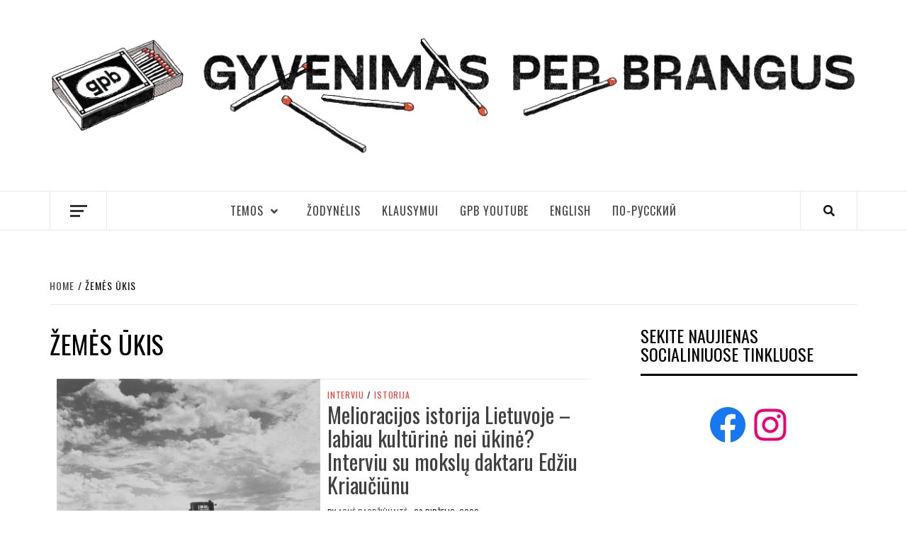

--- FILE ---
content_type: text/html; charset=UTF-8
request_url: https://gpb.lt/tag/zemes-ukis/
body_size: 21337
content:
<!doctype html>
<html lang="lt-LT">
<head>
    <meta charset="UTF-8">
    <meta name="viewport" content="width=device-width, initial-scale=1">
    <link rel="profile" href="http://gmpg.org/xfn/11">

    <title>Žemės ūkis Archives | Gyvenimas per brangus</title>
<meta name='robots' content='max-image-preview:large' />

<!-- This site is optimized with the Yoast SEO plugin v11.5 - https://yoast.com/wordpress/plugins/seo/ -->
<link rel="canonical" href="https://gpb.lt/tag/zemes-ukis/" />
<meta property="og:locale" content="lt_LT" />
<meta property="og:type" content="object" />
<meta property="og:title" content="Žemės ūkis Archives | Gyvenimas per brangus" />
<meta property="og:url" content="https://gpb.lt/tag/zemes-ukis/" />
<meta property="og:site_name" content="Gyvenimas per brangus" />
<meta property="og:image" content="https://gyvenimasperbrangus.lt/wp-content/uploads/2016/07/2016-06-27-9.jpg" />
<meta property="og:image:secure_url" content="https://gyvenimasperbrangus.lt/wp-content/uploads/2016/07/2016-06-27-9.jpg" />
<meta name="twitter:card" content="summary" />
<meta name="twitter:title" content="Žemės ūkis Archives | Gyvenimas per brangus" />
<meta name="twitter:site" content="@perbrangus" />
<meta name="twitter:image" content="https://gyvenimasperbrangus.lt/wp-content/uploads/2016/07/2016-06-27-9.jpg" />
<script type='application/ld+json' class='yoast-schema-graph yoast-schema-graph--main'>{"@context":"https://schema.org","@graph":[{"@type":"Organization","@id":"https://gpb.lt/#organization","name":"Gyvenimas per brangus","url":"https://gpb.lt/","sameAs":["https://www.facebook.com/perbrangus","https://www.instagram.com/brangusgyvenimas","https://twitter.com/perbrangus"],"logo":{"@type":"ImageObject","@id":"https://gpb.lt/#logo","url":"https://gpb.lt/wp-content/uploads/2019/07/gpb-logo.png","width":225,"height":225,"caption":"Gyvenimas per brangus"},"image":{"@id":"https://gpb.lt/#logo"}},{"@type":"WebSite","@id":"https://gpb.lt/#website","url":"https://gpb.lt/","name":"Gyvenimas per brangus","publisher":{"@id":"https://gpb.lt/#organization"},"potentialAction":{"@type":"SearchAction","target":"https://gpb.lt/?s={search_term_string}","query-input":"required name=search_term_string"}},{"@type":"CollectionPage","@id":"https://gpb.lt/tag/zemes-ukis/#webpage","url":"https://gpb.lt/tag/zemes-ukis/","inLanguage":"lt-LT","name":"\u017dem\u0117s \u016bkis Archives | Gyvenimas per brangus","isPartOf":{"@id":"https://gpb.lt/#website"}}]}</script>
<!-- / Yoast SEO plugin. -->

<link rel='dns-prefetch' href='//js.stripe.com' />
<link rel='dns-prefetch' href='//platform-api.sharethis.com' />
<link rel='dns-prefetch' href='//maxcdn.bootstrapcdn.com' />
<link rel='dns-prefetch' href='//fonts.googleapis.com' />
<link rel="alternate" type="application/rss+xml" title="Gyvenimas per brangus &raquo; Įrašų RSS srautas" href="https://gpb.lt/feed/" />
<link rel="alternate" type="application/rss+xml" title="Gyvenimas per brangus &raquo; Komentarų RSS srautas" href="https://gpb.lt/comments/feed/" />
<link rel="alternate" type="text/calendar" title="Gyvenimas per brangus &raquo; iCal tiektuvas" href="https://gpb.lt/events/?ical=1" />
<link rel="alternate" type="application/rss+xml" title="Gyvenimas per brangus &raquo; Žymos „Žemės ūkis“ RSS srautas" href="https://gpb.lt/tag/zemes-ukis/feed/" />
<script type="text/javascript">
/* <![CDATA[ */
window._wpemojiSettings = {"baseUrl":"https:\/\/s.w.org\/images\/core\/emoji\/15.0.3\/72x72\/","ext":".png","svgUrl":"https:\/\/s.w.org\/images\/core\/emoji\/15.0.3\/svg\/","svgExt":".svg","source":{"concatemoji":"https:\/\/gpb.lt\/wp-includes\/js\/wp-emoji-release.min.js?ver=6.5.5"}};
/*! This file is auto-generated */
!function(i,n){var o,s,e;function c(e){try{var t={supportTests:e,timestamp:(new Date).valueOf()};sessionStorage.setItem(o,JSON.stringify(t))}catch(e){}}function p(e,t,n){e.clearRect(0,0,e.canvas.width,e.canvas.height),e.fillText(t,0,0);var t=new Uint32Array(e.getImageData(0,0,e.canvas.width,e.canvas.height).data),r=(e.clearRect(0,0,e.canvas.width,e.canvas.height),e.fillText(n,0,0),new Uint32Array(e.getImageData(0,0,e.canvas.width,e.canvas.height).data));return t.every(function(e,t){return e===r[t]})}function u(e,t,n){switch(t){case"flag":return n(e,"\ud83c\udff3\ufe0f\u200d\u26a7\ufe0f","\ud83c\udff3\ufe0f\u200b\u26a7\ufe0f")?!1:!n(e,"\ud83c\uddfa\ud83c\uddf3","\ud83c\uddfa\u200b\ud83c\uddf3")&&!n(e,"\ud83c\udff4\udb40\udc67\udb40\udc62\udb40\udc65\udb40\udc6e\udb40\udc67\udb40\udc7f","\ud83c\udff4\u200b\udb40\udc67\u200b\udb40\udc62\u200b\udb40\udc65\u200b\udb40\udc6e\u200b\udb40\udc67\u200b\udb40\udc7f");case"emoji":return!n(e,"\ud83d\udc26\u200d\u2b1b","\ud83d\udc26\u200b\u2b1b")}return!1}function f(e,t,n){var r="undefined"!=typeof WorkerGlobalScope&&self instanceof WorkerGlobalScope?new OffscreenCanvas(300,150):i.createElement("canvas"),a=r.getContext("2d",{willReadFrequently:!0}),o=(a.textBaseline="top",a.font="600 32px Arial",{});return e.forEach(function(e){o[e]=t(a,e,n)}),o}function t(e){var t=i.createElement("script");t.src=e,t.defer=!0,i.head.appendChild(t)}"undefined"!=typeof Promise&&(o="wpEmojiSettingsSupports",s=["flag","emoji"],n.supports={everything:!0,everythingExceptFlag:!0},e=new Promise(function(e){i.addEventListener("DOMContentLoaded",e,{once:!0})}),new Promise(function(t){var n=function(){try{var e=JSON.parse(sessionStorage.getItem(o));if("object"==typeof e&&"number"==typeof e.timestamp&&(new Date).valueOf()<e.timestamp+604800&&"object"==typeof e.supportTests)return e.supportTests}catch(e){}return null}();if(!n){if("undefined"!=typeof Worker&&"undefined"!=typeof OffscreenCanvas&&"undefined"!=typeof URL&&URL.createObjectURL&&"undefined"!=typeof Blob)try{var e="postMessage("+f.toString()+"("+[JSON.stringify(s),u.toString(),p.toString()].join(",")+"));",r=new Blob([e],{type:"text/javascript"}),a=new Worker(URL.createObjectURL(r),{name:"wpTestEmojiSupports"});return void(a.onmessage=function(e){c(n=e.data),a.terminate(),t(n)})}catch(e){}c(n=f(s,u,p))}t(n)}).then(function(e){for(var t in e)n.supports[t]=e[t],n.supports.everything=n.supports.everything&&n.supports[t],"flag"!==t&&(n.supports.everythingExceptFlag=n.supports.everythingExceptFlag&&n.supports[t]);n.supports.everythingExceptFlag=n.supports.everythingExceptFlag&&!n.supports.flag,n.DOMReady=!1,n.readyCallback=function(){n.DOMReady=!0}}).then(function(){return e}).then(function(){var e;n.supports.everything||(n.readyCallback(),(e=n.source||{}).concatemoji?t(e.concatemoji):e.wpemoji&&e.twemoji&&(t(e.twemoji),t(e.wpemoji)))}))}((window,document),window._wpemojiSettings);
/* ]]> */
</script>
<link rel='stylesheet' id='gtranslate-style-css' href='https://gpb.lt/wp-content/plugins/gtranslate/gtranslate-style24.css?ver=6.5.5' type='text/css' media='all' />
<style id='wp-emoji-styles-inline-css' type='text/css'>

	img.wp-smiley, img.emoji {
		display: inline !important;
		border: none !important;
		box-shadow: none !important;
		height: 1em !important;
		width: 1em !important;
		margin: 0 0.07em !important;
		vertical-align: -0.1em !important;
		background: none !important;
		padding: 0 !important;
	}
</style>
<link rel='stylesheet' id='wp-block-library-css' href='https://gpb.lt/wp-includes/css/dist/block-library/style.min.css?ver=6.5.5' type='text/css' media='all' />
<style id='classic-theme-styles-inline-css' type='text/css'>
/*! This file is auto-generated */
.wp-block-button__link{color:#fff;background-color:#32373c;border-radius:9999px;box-shadow:none;text-decoration:none;padding:calc(.667em + 2px) calc(1.333em + 2px);font-size:1.125em}.wp-block-file__button{background:#32373c;color:#fff;text-decoration:none}
</style>
<style id='global-styles-inline-css' type='text/css'>
body{--wp--preset--color--black: #000000;--wp--preset--color--cyan-bluish-gray: #abb8c3;--wp--preset--color--white: #ffffff;--wp--preset--color--pale-pink: #f78da7;--wp--preset--color--vivid-red: #cf2e2e;--wp--preset--color--luminous-vivid-orange: #ff6900;--wp--preset--color--luminous-vivid-amber: #fcb900;--wp--preset--color--light-green-cyan: #7bdcb5;--wp--preset--color--vivid-green-cyan: #00d084;--wp--preset--color--pale-cyan-blue: #8ed1fc;--wp--preset--color--vivid-cyan-blue: #0693e3;--wp--preset--color--vivid-purple: #9b51e0;--wp--preset--gradient--vivid-cyan-blue-to-vivid-purple: linear-gradient(135deg,rgba(6,147,227,1) 0%,rgb(155,81,224) 100%);--wp--preset--gradient--light-green-cyan-to-vivid-green-cyan: linear-gradient(135deg,rgb(122,220,180) 0%,rgb(0,208,130) 100%);--wp--preset--gradient--luminous-vivid-amber-to-luminous-vivid-orange: linear-gradient(135deg,rgba(252,185,0,1) 0%,rgba(255,105,0,1) 100%);--wp--preset--gradient--luminous-vivid-orange-to-vivid-red: linear-gradient(135deg,rgba(255,105,0,1) 0%,rgb(207,46,46) 100%);--wp--preset--gradient--very-light-gray-to-cyan-bluish-gray: linear-gradient(135deg,rgb(238,238,238) 0%,rgb(169,184,195) 100%);--wp--preset--gradient--cool-to-warm-spectrum: linear-gradient(135deg,rgb(74,234,220) 0%,rgb(151,120,209) 20%,rgb(207,42,186) 40%,rgb(238,44,130) 60%,rgb(251,105,98) 80%,rgb(254,248,76) 100%);--wp--preset--gradient--blush-light-purple: linear-gradient(135deg,rgb(255,206,236) 0%,rgb(152,150,240) 100%);--wp--preset--gradient--blush-bordeaux: linear-gradient(135deg,rgb(254,205,165) 0%,rgb(254,45,45) 50%,rgb(107,0,62) 100%);--wp--preset--gradient--luminous-dusk: linear-gradient(135deg,rgb(255,203,112) 0%,rgb(199,81,192) 50%,rgb(65,88,208) 100%);--wp--preset--gradient--pale-ocean: linear-gradient(135deg,rgb(255,245,203) 0%,rgb(182,227,212) 50%,rgb(51,167,181) 100%);--wp--preset--gradient--electric-grass: linear-gradient(135deg,rgb(202,248,128) 0%,rgb(113,206,126) 100%);--wp--preset--gradient--midnight: linear-gradient(135deg,rgb(2,3,129) 0%,rgb(40,116,252) 100%);--wp--preset--font-size--small: 13px;--wp--preset--font-size--medium: 20px;--wp--preset--font-size--large: 36px;--wp--preset--font-size--x-large: 42px;--wp--preset--spacing--20: 0.44rem;--wp--preset--spacing--30: 0.67rem;--wp--preset--spacing--40: 1rem;--wp--preset--spacing--50: 1.5rem;--wp--preset--spacing--60: 2.25rem;--wp--preset--spacing--70: 3.38rem;--wp--preset--spacing--80: 5.06rem;--wp--preset--shadow--natural: 6px 6px 9px rgba(0, 0, 0, 0.2);--wp--preset--shadow--deep: 12px 12px 50px rgba(0, 0, 0, 0.4);--wp--preset--shadow--sharp: 6px 6px 0px rgba(0, 0, 0, 0.2);--wp--preset--shadow--outlined: 6px 6px 0px -3px rgba(255, 255, 255, 1), 6px 6px rgba(0, 0, 0, 1);--wp--preset--shadow--crisp: 6px 6px 0px rgba(0, 0, 0, 1);}:where(.is-layout-flex){gap: 0.5em;}:where(.is-layout-grid){gap: 0.5em;}body .is-layout-flex{display: flex;}body .is-layout-flex{flex-wrap: wrap;align-items: center;}body .is-layout-flex > *{margin: 0;}body .is-layout-grid{display: grid;}body .is-layout-grid > *{margin: 0;}:where(.wp-block-columns.is-layout-flex){gap: 2em;}:where(.wp-block-columns.is-layout-grid){gap: 2em;}:where(.wp-block-post-template.is-layout-flex){gap: 1.25em;}:where(.wp-block-post-template.is-layout-grid){gap: 1.25em;}.has-black-color{color: var(--wp--preset--color--black) !important;}.has-cyan-bluish-gray-color{color: var(--wp--preset--color--cyan-bluish-gray) !important;}.has-white-color{color: var(--wp--preset--color--white) !important;}.has-pale-pink-color{color: var(--wp--preset--color--pale-pink) !important;}.has-vivid-red-color{color: var(--wp--preset--color--vivid-red) !important;}.has-luminous-vivid-orange-color{color: var(--wp--preset--color--luminous-vivid-orange) !important;}.has-luminous-vivid-amber-color{color: var(--wp--preset--color--luminous-vivid-amber) !important;}.has-light-green-cyan-color{color: var(--wp--preset--color--light-green-cyan) !important;}.has-vivid-green-cyan-color{color: var(--wp--preset--color--vivid-green-cyan) !important;}.has-pale-cyan-blue-color{color: var(--wp--preset--color--pale-cyan-blue) !important;}.has-vivid-cyan-blue-color{color: var(--wp--preset--color--vivid-cyan-blue) !important;}.has-vivid-purple-color{color: var(--wp--preset--color--vivid-purple) !important;}.has-black-background-color{background-color: var(--wp--preset--color--black) !important;}.has-cyan-bluish-gray-background-color{background-color: var(--wp--preset--color--cyan-bluish-gray) !important;}.has-white-background-color{background-color: var(--wp--preset--color--white) !important;}.has-pale-pink-background-color{background-color: var(--wp--preset--color--pale-pink) !important;}.has-vivid-red-background-color{background-color: var(--wp--preset--color--vivid-red) !important;}.has-luminous-vivid-orange-background-color{background-color: var(--wp--preset--color--luminous-vivid-orange) !important;}.has-luminous-vivid-amber-background-color{background-color: var(--wp--preset--color--luminous-vivid-amber) !important;}.has-light-green-cyan-background-color{background-color: var(--wp--preset--color--light-green-cyan) !important;}.has-vivid-green-cyan-background-color{background-color: var(--wp--preset--color--vivid-green-cyan) !important;}.has-pale-cyan-blue-background-color{background-color: var(--wp--preset--color--pale-cyan-blue) !important;}.has-vivid-cyan-blue-background-color{background-color: var(--wp--preset--color--vivid-cyan-blue) !important;}.has-vivid-purple-background-color{background-color: var(--wp--preset--color--vivid-purple) !important;}.has-black-border-color{border-color: var(--wp--preset--color--black) !important;}.has-cyan-bluish-gray-border-color{border-color: var(--wp--preset--color--cyan-bluish-gray) !important;}.has-white-border-color{border-color: var(--wp--preset--color--white) !important;}.has-pale-pink-border-color{border-color: var(--wp--preset--color--pale-pink) !important;}.has-vivid-red-border-color{border-color: var(--wp--preset--color--vivid-red) !important;}.has-luminous-vivid-orange-border-color{border-color: var(--wp--preset--color--luminous-vivid-orange) !important;}.has-luminous-vivid-amber-border-color{border-color: var(--wp--preset--color--luminous-vivid-amber) !important;}.has-light-green-cyan-border-color{border-color: var(--wp--preset--color--light-green-cyan) !important;}.has-vivid-green-cyan-border-color{border-color: var(--wp--preset--color--vivid-green-cyan) !important;}.has-pale-cyan-blue-border-color{border-color: var(--wp--preset--color--pale-cyan-blue) !important;}.has-vivid-cyan-blue-border-color{border-color: var(--wp--preset--color--vivid-cyan-blue) !important;}.has-vivid-purple-border-color{border-color: var(--wp--preset--color--vivid-purple) !important;}.has-vivid-cyan-blue-to-vivid-purple-gradient-background{background: var(--wp--preset--gradient--vivid-cyan-blue-to-vivid-purple) !important;}.has-light-green-cyan-to-vivid-green-cyan-gradient-background{background: var(--wp--preset--gradient--light-green-cyan-to-vivid-green-cyan) !important;}.has-luminous-vivid-amber-to-luminous-vivid-orange-gradient-background{background: var(--wp--preset--gradient--luminous-vivid-amber-to-luminous-vivid-orange) !important;}.has-luminous-vivid-orange-to-vivid-red-gradient-background{background: var(--wp--preset--gradient--luminous-vivid-orange-to-vivid-red) !important;}.has-very-light-gray-to-cyan-bluish-gray-gradient-background{background: var(--wp--preset--gradient--very-light-gray-to-cyan-bluish-gray) !important;}.has-cool-to-warm-spectrum-gradient-background{background: var(--wp--preset--gradient--cool-to-warm-spectrum) !important;}.has-blush-light-purple-gradient-background{background: var(--wp--preset--gradient--blush-light-purple) !important;}.has-blush-bordeaux-gradient-background{background: var(--wp--preset--gradient--blush-bordeaux) !important;}.has-luminous-dusk-gradient-background{background: var(--wp--preset--gradient--luminous-dusk) !important;}.has-pale-ocean-gradient-background{background: var(--wp--preset--gradient--pale-ocean) !important;}.has-electric-grass-gradient-background{background: var(--wp--preset--gradient--electric-grass) !important;}.has-midnight-gradient-background{background: var(--wp--preset--gradient--midnight) !important;}.has-small-font-size{font-size: var(--wp--preset--font-size--small) !important;}.has-medium-font-size{font-size: var(--wp--preset--font-size--medium) !important;}.has-large-font-size{font-size: var(--wp--preset--font-size--large) !important;}.has-x-large-font-size{font-size: var(--wp--preset--font-size--x-large) !important;}
.wp-block-navigation a:where(:not(.wp-element-button)){color: inherit;}
:where(.wp-block-post-template.is-layout-flex){gap: 1.25em;}:where(.wp-block-post-template.is-layout-grid){gap: 1.25em;}
:where(.wp-block-columns.is-layout-flex){gap: 2em;}:where(.wp-block-columns.is-layout-grid){gap: 2em;}
.wp-block-pullquote{font-size: 1.5em;line-height: 1.6;}
</style>
<style id='age-gate-custom-inline-css' type='text/css'>
:root{--ag-background-image-position: center center;--ag-background-image-opacity: 1;--ag-blur: 5px;}
</style>
<link rel='stylesheet' id='age-gate-css' href='https://gpb.lt/wp-content/plugins/age-gate/dist/main.css?ver=3.2.0' type='text/css' media='all' />
<style id='age-gate-options-inline-css' type='text/css'>
:root{--ag-background-image-position: center center;--ag-background-image-opacity: 1;--ag-blur: 5px;}
.age-gate-wrapper ~ *,.age-gate__wrapper ~ * {filter: blur(var(--ag-blur));}
</style>
<link rel='stylesheet' id='contact-form-7-css' href='https://gpb.lt/wp-content/plugins/contact-form-7/includes/css/styles.css?ver=5.7.6' type='text/css' media='all' />
<link rel='stylesheet' id='wpedon-css' href='https://gpb.lt/wp-content/plugins/easy-paypal-donation/assets/css/wpedon.css?ver=1.5.1' type='text/css' media='all' />
<link rel='stylesheet' id='email-subscribers-css' href='https://gpb.lt/wp-content/plugins/email-subscribers/lite/public/css/email-subscribers-public.css?ver=5.7.19' type='text/css' media='all' />
<link rel='stylesheet' id='sb_instagram_styles-css' href='https://gpb.lt/wp-content/plugins/instagram-feed/css/sb-instagram.min.css?ver=1.4.8' type='text/css' media='all' />
<link rel='stylesheet' id='sb_instagram_icons-css' href='https://maxcdn.bootstrapcdn.com/font-awesome/4.6.3/css/font-awesome.min.css?ver=4.6.3' type='text/css' media='all' />
<link rel='stylesheet' id='ffwd_frontend-css' href='https://gpb.lt/wp-content/plugins/wd-facebook-feed/css/ffwd_frontend.css?ver=1.1.3' type='text/css' media='all' />
<link rel='stylesheet' id='ffwd_font-awesome-css' href='https://gpb.lt/wp-content/plugins/wd-facebook-feed/css/font-awesome/font-awesome.css?ver=4.4.0' type='text/css' media='all' />
<link rel='stylesheet' id='ffwd_mCustomScrollbar-css' href='https://gpb.lt/wp-content/plugins/wd-facebook-feed/css/jquery.mCustomScrollbar.css?ver=1.1.3' type='text/css' media='all' />
<link rel='stylesheet' id='wpemfb-lightbox-css' href='https://gpb.lt/wp-content/plugins/wp-embed-facebook/lib/lightbox2/css/lightbox.css?ver=1.0' type='text/css' media='all' />
<link rel='stylesheet' id='font-awesome-css' href='https://gpb.lt/wp-content/plugins/xt-facebook-events/assets/css/font-awesome.min.css?ver=6.5.5' type='text/css' media='all' />
<link rel='stylesheet' id='xt-facebook-events-front-css' href='https://gpb.lt/wp-content/plugins/xt-facebook-events/assets/css/xt-facebook-events.css?ver=6.5.5' type='text/css' media='all' />
<link rel='stylesheet' id='font-awesome-v5-css' href='https://gpb.lt/wp-content/themes/elegant-magazine/assets/font-awesome-v5/css/fontawesome-all.min.css?ver=6.5.5' type='text/css' media='all' />
<link rel='stylesheet' id='bootstrap-css' href='https://gpb.lt/wp-content/themes/elegant-magazine/assets/bootstrap/css/bootstrap.min.css?ver=6.5.5' type='text/css' media='all' />
<link rel='stylesheet' id='slick-css' href='https://gpb.lt/wp-content/themes/elegant-magazine/assets/slick/css/slick.min.css?ver=6.5.5' type='text/css' media='all' />
<link rel='stylesheet' id='sidr-css' href='https://gpb.lt/wp-content/themes/elegant-magazine/assets/sidr/css/jquery.sidr.dark.css?ver=6.5.5' type='text/css' media='all' />
<link rel='stylesheet' id='elegant-magazine-google-fonts-css' href='https://fonts.googleapis.com/css?family=Oswald:300,400,700|Source%20Sans%20Pro:400,400i,700,700i&#038;subset=latin,latin-ext' type='text/css' media='all' />
<link rel='stylesheet' id='elegant-magazine-style-css' href='https://gpb.lt/wp-content/themes/elegant-magazine/style.css?ver=6.5.5' type='text/css' media='all' />
<style id='elegant-magazine-style-inline-css' type='text/css'>


                .top-masthead {
        background: #ffffff;
        }
        .top-masthead-overlay{
        background: rgba(255,255,255,0.75);
        }
        
                .top-masthead, .top-masthead a {
        color: #dd3333;

        }

    

        
</style>
<link rel='stylesheet' id='wp-featherlight-css' href='https://gpb.lt/wp-content/plugins/wp-featherlight/css/wp-featherlight.min.css?ver=1.2.0' type='text/css' media='all' />
<link rel='stylesheet' id='wp-add-custom-css-css' href='https://gpb.lt?display_custom_css=css&#038;ver=6.5.5' type='text/css' media='all' />
<script type="text/javascript" src="https://gpb.lt/wp-includes/js/jquery/jquery.min.js?ver=3.7.1" id="jquery-core-js"></script>
<script type="text/javascript" src="https://gpb.lt/wp-includes/js/jquery/jquery-migrate.min.js?ver=3.4.1" id="jquery-migrate-js"></script>
<script type="text/javascript" id="ffwd_frontend-js-extra">
/* <![CDATA[ */
var ffwd_frontend_text = {"comment_reply":"Reply","view":"View","more_comments":"more comments","year":"year","years":"years","hour":"hour","hours":"hours","months":"months","month":"month","weeks":"weeks","week":"week","days":"days","day":"day","minutes":"minutes","minute":"minute","seconds":"seconds","second":"second","ago":"ago","ajax_url":"https:\/\/gpb.lt\/wp-admin\/admin-ajax.php","and":"and","others":"others"};
/* ]]> */
</script>
<script type="text/javascript" src="https://gpb.lt/wp-content/plugins/wd-facebook-feed/js/ffwd_frontend.js?ver=1.1.3" id="ffwd_frontend-js"></script>
<script type="text/javascript" src="https://gpb.lt/wp-content/plugins/wd-facebook-feed/js/jquery.mobile.js?ver=1.1.3" id="ffwd_jquery_mobile-js"></script>
<script type="text/javascript" src="https://gpb.lt/wp-content/plugins/wd-facebook-feed/js/jquery.mCustomScrollbar.concat.min.js?ver=1.1.3" id="ffwd_mCustomScrollbar-js"></script>
<script type="text/javascript" src="https://gpb.lt/wp-content/plugins/wd-facebook-feed/js/jquery.fullscreen-0.4.1.js?ver=0.4.1" id="jquery-fullscreen-js"></script>
<script type="text/javascript" id="ffwd_gallery_box-js-extra">
/* <![CDATA[ */
var ffwd_objectL10n = {"ffwd_field_required":"field is required.","ffwd_mail_validation":"This is not a valid email address.","ffwd_search_result":"There are no images matching your search."};
/* ]]> */
</script>
<script type="text/javascript" src="https://gpb.lt/wp-content/plugins/wd-facebook-feed/js/ffwd_gallery_box.js?ver=1.1.3" id="ffwd_gallery_box-js"></script>
<script type="text/javascript" src="https://gpb.lt/wp-content/plugins/wp-embed-facebook/lib/lightbox2/js/lightbox.min.js?ver=1.0" id="wpemfb-lightbox-js"></script>
<script type="text/javascript" id="wpemfb-fbjs-js-extra">
/* <![CDATA[ */
var WEF = {"local":"lt_LT","version":"v2.7","fb_id":"1951840141810608"};
/* ]]> */
</script>
<script type="text/javascript" src="https://gpb.lt/wp-content/plugins/wp-embed-facebook/lib/js/fb.min.js?ver=1.1" id="wpemfb-fbjs-js"></script>
<script type="text/javascript" src="//platform-api.sharethis.com/js/sharethis.js#product=ga&amp;property=6375f0f36fa502001965e8d6" id="googleanalytics-platform-sharethis-js"></script>
<script type="text/javascript" id="wpstg-global-js-extra">
/* <![CDATA[ */
var wpstg = {"nonce":"1cec79ab6e"};
/* ]]> */
</script>
<script type="text/javascript" src="https://gpb.lt/wp-content/plugins/wp-staging/assets/js/dist/wpstg-blank-loader.js?ver=6.5.5" id="wpstg-global-js"></script>
<link rel="https://api.w.org/" href="https://gpb.lt/wp-json/" /><link rel="alternate" type="application/json" href="https://gpb.lt/wp-json/wp/v2/tags/689" /><link rel="EditURI" type="application/rsd+xml" title="RSD" href="https://gpb.lt/xmlrpc.php?rsd" />
<meta name="generator" content="WordPress 6.5.5" />

		<!-- GA Google Analytics @ https://m0n.co/ga -->
		<script async src="https://www.googletagmanager.com/gtag/js?id=UA-80195376-1"></script>
		<script>
			window.dataLayer = window.dataLayer || [];
			function gtag(){dataLayer.push(arguments);}
			gtag('js', new Date());
			gtag('config', 'UA-80195376-1');
		</script>

	<meta name="tec-api-version" content="v1"><meta name="tec-api-origin" content="https://gpb.lt"><link rel="https://theeventscalendar.com/" href="https://gpb.lt/wp-json/tribe/events/v1/events/?tags=zemes-ukis" />
<!-- Facebook Pixel Code -->
<script type='text/javascript'>
!function(f,b,e,v,n,t,s){if(f.fbq)return;n=f.fbq=function(){n.callMethod?
n.callMethod.apply(n,arguments):n.queue.push(arguments)};if(!f._fbq)f._fbq=n;
n.push=n;n.loaded=!0;n.version='2.0';n.queue=[];t=b.createElement(e);t.async=!0;
t.src=v;s=b.getElementsByTagName(e)[0];s.parentNode.insertBefore(t,s)}(window,
document,'script','https://connect.facebook.net/en_US/fbevents.js');
</script>
<!-- End Facebook Pixel Code -->
<script type='text/javascript'>
  fbq('init', '947664288952770', [], {
    "agent": "wordpress-6.5.5-1.7.25"
});
</script><script type='text/javascript'>
  fbq('track', 'PageView', []);
</script>
<!-- Facebook Pixel Code -->
<noscript>
<img height="1" width="1" style="display:none" alt="fbpx"
src="https://www.facebook.com/tr?id=947664288952770&ev=PageView&noscript=1" />
</noscript>
<!-- End Facebook Pixel Code -->
        <style type="text/css">
                        body .masthead-banner.data-bg:before {
                background: rgba(0, 0, 0, 0);
            }

                        .site-title,
            .site-description {
                position: absolute;
                clip: rect(1px, 1px, 1px, 1px);
            }

                    </style>
        <link rel="icon" href="https://gpb.lt/wp-content/uploads/2016/07/cropped-galva1-32x32.png" sizes="32x32" />
<link rel="icon" href="https://gpb.lt/wp-content/uploads/2016/07/cropped-galva1-192x192.png" sizes="192x192" />
<link rel="apple-touch-icon" href="https://gpb.lt/wp-content/uploads/2016/07/cropped-galva1-180x180.png" />
<meta name="msapplication-TileImage" content="https://gpb.lt/wp-content/uploads/2016/07/cropped-galva1-270x270.png" />
</head>

<body class="archive tag tag-zemes-ukis tag-689 wp-custom-logo tribe-no-js wp-featherlight-captions tribe-bar-is-disabled hfeed align-content-left disable-default-home-content">

    <div id="af-preloader">
        <div class="af-loader">
            <div class="loader-circle"></div>
        </div>
    </div>

<div id="page" class="site">
    <a class="skip-link screen-reader-text" href="#content">Skip to content</a>
            <div class="top-masthead ">
            <div class="container">
                <div class="row">
                                                        </div>
            </div>
        </div> <!--    Topbar Ends-->
        <header id="masthead" class="site-header">
                <div class="masthead-banner " data-background="">
            <div class="container">
                <div class="row">
                    <div class="col-md-12">
                        <div class="site-branding">
                            <a href="https://gpb.lt/" class="custom-logo-link" rel="home"><img width="4654" height="690" src="https://gpb.lt/wp-content/uploads/2020/08/cropped-gpb_logouzrasas_su_degtukais-2.png" class="custom-logo" alt="Gyvenimas per brangus" decoding="async" fetchpriority="high" srcset="https://gpb.lt/wp-content/uploads/2020/08/cropped-gpb_logouzrasas_su_degtukais-2.png 4654w, https://gpb.lt/wp-content/uploads/2020/08/cropped-gpb_logouzrasas_su_degtukais-2-300x44.png 300w, https://gpb.lt/wp-content/uploads/2020/08/cropped-gpb_logouzrasas_su_degtukais-2-768x114.png 768w, https://gpb.lt/wp-content/uploads/2020/08/cropped-gpb_logouzrasas_su_degtukais-2-1024x152.png 1024w" sizes="(max-width: 4654px) 100vw, 4654px" /></a>                                <p class="site-title font-family-1">
                                    <a href="https://gpb.lt/" rel="home">Gyvenimas per brangus</a>
                                </p>
                            
                                                    </div>
                    </div>
                </div>
            </div>
        </div>
        <nav id="site-navigation" class="main-navigation">
            <div class="container">
                <div class="row">
                    <div class="col-md-12">
                        <div class="navigation-container">
                                                            <span class="offcanvas">
                                     <a href="#offcanvasCollapse" class="offcanvas-nav">
                                           <div class="offcanvas-menu">
                                               <span class="mbtn-top"></span>
                                               <span class="mbtn-mid"></span>
                                               <span class="mbtn-bot"></span>
                                           </div>
                                       </a>
                                </span>
                                                        <span class="af-search-click icon-search">
                                <i class="fa fa-search"></i>
                            </span>
                            <span class="toggle-menu" aria-controls="primary-menu" aria-expanded="false">
                                <span class="screen-reader-text">Primary Menu</span>
                                 <i class="ham"></i>
                            </span>
                            <div class="menu main-menu"><ul id="primary-menu" class="menu"><li id="menu-item-3418" class="menu-item menu-item-type-taxonomy menu-item-object-category menu-item-has-children menu-item-3418"><a href="https://gpb.lt/kategorijos/temos/">Temos</a>
<ul class="sub-menu">
	<li id="menu-item-3419" class="menu-item menu-item-type-taxonomy menu-item-object-category menu-item-3419"><a href="https://gpb.lt/kategorijos/temos/ekologija/">Ekologija</a></li>
	<li id="menu-item-3420" class="menu-item menu-item-type-taxonomy menu-item-object-category menu-item-3420"><a href="https://gpb.lt/kategorijos/temos/ekonomika/">Ekonomika</a></li>
	<li id="menu-item-3422" class="menu-item menu-item-type-taxonomy menu-item-object-category menu-item-3422"><a href="https://gpb.lt/kategorijos/temos/kultura/">Kultūra</a></li>
	<li id="menu-item-3421" class="menu-item menu-item-type-taxonomy menu-item-object-category menu-item-3421"><a href="https://gpb.lt/kategorijos/temos/istorija/">Istorija</a></li>
	<li id="menu-item-3431" class="menu-item menu-item-type-taxonomy menu-item-object-category menu-item-3431"><a href="https://gpb.lt/kategorijos/temos/politika/">Politika</a></li>
	<li id="menu-item-6865" class="menu-item menu-item-type-taxonomy menu-item-object-category menu-item-6865"><a href="https://gpb.lt/kategorijos/temos/sveikata/">Sveikata</a></li>
	<li id="menu-item-3424" class="menu-item menu-item-type-taxonomy menu-item-object-category menu-item-3424"><a href="https://gpb.lt/kategorijos/temos/feminizmas/">Feminizmas ir LGBT+</a></li>
	<li id="menu-item-3437" class="menu-item menu-item-type-taxonomy menu-item-object-category menu-item-3437"><a href="https://gpb.lt/kategorijos/darbo-istorijos/">Darbo istorijos</a></li>
	<li id="menu-item-3426" class="menu-item menu-item-type-taxonomy menu-item-object-category menu-item-3426"><a href="https://gpb.lt/kategorijos/temos/organizavimuisi/">Organizavimuisi</a></li>
	<li id="menu-item-3423" class="menu-item menu-item-type-taxonomy menu-item-object-category menu-item-3423"><a href="https://gpb.lt/kategorijos/temos/kultura/knygu-klubas/">Knygų klubas</a></li>
	<li id="menu-item-8087" class="menu-item menu-item-type-taxonomy menu-item-object-category menu-item-8087"><a href="https://gpb.lt/kategorijos/profsajungos-pirmininko-blogas/">Profsąjungos pirmininko blògas</a></li>
</ul>
</li>
<li id="menu-item-4322" class="menu-item menu-item-type-post_type menu-item-object-page menu-item-4322"><a href="https://gpb.lt/zodynelis/">Žodynėlis</a></li>
<li id="menu-item-2022" class="menu-item menu-item-type-taxonomy menu-item-object-category menu-item-2022"><a href="https://gpb.lt/kategorijos/mediateka/audio/">Klausymui</a></li>
<li id="menu-item-8088" class="menu-item menu-item-type-custom menu-item-object-custom menu-item-8088"><a href="https://www.youtube.com/@chatGPB">GPB Youtube</a></li>
<li id="menu-item-6872" class="menu-item menu-item-type-taxonomy menu-item-object-category menu-item-6872"><a href="https://gpb.lt/kategorijos/english/">English</a></li>
<li id="menu-item-6873" class="menu-item menu-item-type-taxonomy menu-item-object-category menu-item-6873"><a href="https://gpb.lt/kategorijos/%d0%bf%d0%be-%d1%80%d1%83%d1%81%d1%81%d0%ba%d0%b8%d0%b9/">По-русский</a></li>
</ul></div>                        </div>
                    </div>
                </div>
            </div>
        </nav>
    </header>

    <div id="af-search-wrap">
        <div class="af-search-box table-block">
            <div class="table-block-child v-center text-center">
                <form role="search" method="get" class="search-form" action="https://gpb.lt/">
				<label>
					<span class="screen-reader-text">Ieškoti:</span>
					<input type="search" class="search-field" placeholder="Ieškoti &hellip;" value="" name="s" />
				</label>
				<input type="submit" class="search-submit" value="Paieška" />
			</form>            </div>
        </div>
        <div class="af-search-close af-search-click">
            <span></span>
            <span></span>
        </div>
    </div>

        <div id="content" class="site-content">
    

        <div class="em-breadcrumbs font-family-1">
            <div class="container">
                <div class="row">
                    <div class="col-sm-12">
                        <div role="navigation" aria-label="Breadcrumbs" class="breadcrumb-trail breadcrumbs" itemprop="breadcrumb"><ul class="trail-items" itemscope itemtype="http://schema.org/BreadcrumbList"><meta name="numberOfItems" content="2" /><meta name="itemListOrder" content="Ascending" /><li itemprop="itemListElement" itemscope itemtype="http://schema.org/ListItem" class="trail-item trail-begin"><a href="https://gpb.lt" rel="home"><span itemprop="name">Home</span></a><meta itemprop="position" content="1" /></li><li itemprop="itemListElement" itemscope itemtype="http://schema.org/ListItem" class="trail-item trail-end"><span itemprop="name">Žemės ūkis</span><meta itemprop="position" content="2" /></li></ul></div>                    </div>
                </div>
            </div>
        </div>


   
    <div id="primary" class="content-area">
        <main id="main" class="site-main">

            
                <header class="header-title-wrapper">
                    <h1 class="page-title">Žemės ūkis</h1>                </header><!-- .header-title-wrapper -->

                        <article id="post-5940" class="col col-three-point-three post-5940 post type-post status-publish format-standard has-post-thumbnail hentry category-interviu category-istorija tag-agne-bagdziunaite tag-alytnamiai tag-daugai tag-edis-kriauciunas tag-interviu tag-istorija tag-juknaiciai tag-kaimas tag-kaimo-kultura tag-kauno-menininku-namai tag-klausuciai tag-kolchozas tag-kolektyvizacija tag-melioracija tag-miskininkyste tag-modernizacija tag-priverstine-kolektyvizacija tag-regionai tag-sovietmetis tag-tradicines-bendruomenes tag-tremimai tag-tyruliai tag-velyvasis-sovietmetis tag-zemes-ukis">
            <div class="col col-ten base-border archive-layout-list archive-image-left">
    <div class="row-sm align-items-center">
                    <div class="col col-five">
                <figure class="categorised-article">
                    <div class="categorised-article-item">
                        <div class="article-item-image">
                            <img src="https://gpb.lt/wp-content/uploads/2022/06/melioracijai-tekstui-gpb.jpg" alt="Melioracijos istorija Lietuvoje – labiau kultūrinė nei ūkinė? Interviu su mokslų daktaru Edžiu Kriaučiūnu">
                        </div>
                    </div>
                </figure>
            </div>
                <div class="col col-five">
                            <div class="figure-categories">

                    <span class="cat-links"> <a href="https://gpb.lt/kategorijos/interviu/" rel="category tag">Interviu</a>/<a href="https://gpb.lt/kategorijos/temos/istorija/" rel="category tag">Istorija</a></span>                </div>
                        <h2 class="entry-title"><a href="https://gpb.lt/melioracijos-istorija-lietuvoje/" rel="bookmark">Melioracijos istorija Lietuvoje – labiau kultūrinė nei ūkinė? Interviu su mokslų daktaru Edžiu Kriaučiūnu</a>
            </h2>            <div class="grid-item-metadata">
                                        <span class="item-metadata posts-author">
            <span class="">By</span>
            <a href="https://gpb.lt/tag/agne-bagdziunaite/">
                Agnė Bagdžiūnaitė            </a>
        </span>
        <span class="">/</span>
        <span class="item-metadata posts-date">
            29 birželio, 2022        </span>
                    </div>
                            <div class="full-item-discription">
                    <div class="post-description">
                        <p>„Sovietmetį galime vertinti kaip modernizacijos laikmetį, šleivos kreivos, dažnai priverstinės modernizacijos. Jei kalbėtume apie miestus, modernybės galėtume įžvelgti daugiau. Kalbant apie kaimą, ji tokia su išlygomis, pritempimais.“, &#8211; apie sovietinę melioraciją, kolektyvizaciją ir regionų padėtį šiandien Agnė Bagdžiūnaitė kalbasi su geografu Edžiu Kriaučiūnu.</p>
                    </div>
                </div>

        </div>
            </div>
</div>






        <footer class="entry-footer">
                    </footer>
    </article>
    

        <article id="post-3361" class="col col-three-point-three post-3361 post type-post status-publish format-standard has-post-thumbnail hentry category-ekonomika category-redakcija tag-europos-sajunga tag-jurgis-valiukevicius tag-kaimai tag-nacionalizmas tag-neoliberalizmas tag-oligarchai tag-regionine-politika tag-skurdas tag-socialine-nelygybe tag-viktor-orban tag-zemes-ukis">
            <div class="col col-ten base-border archive-layout-list archive-image-left">
    <div class="row-sm align-items-center">
                    <div class="col col-five">
                <figure class="categorised-article">
                    <div class="categorised-article-item">
                        <div class="article-item-image">
                            <img src="https://gpb.lt/wp-content/uploads/2019/11/1489750537-orbannationalday-720x380.png" alt="Neoliberalios ekonomikos derlius: tautiniai Rytų Europos oligarchai tręšiami ES subsidijomis">
                        </div>
                    </div>
                </figure>
            </div>
                <div class="col col-five">
                            <div class="figure-categories">

                    <span class="cat-links"> <a href="https://gpb.lt/kategorijos/temos/ekonomika/" rel="category tag">Ekonomika</a>/<a href="https://gpb.lt/kategorijos/redakcija/" rel="category tag">Redakcija rekomenduoja</a></span>                </div>
                        <h2 class="entry-title"><a href="https://gpb.lt/neoliberalios-ekonomikos-derlius/" rel="bookmark">Neoliberalios ekonomikos derlius: tautiniai Rytų Europos oligarchai tręšiami ES subsidijomis</a>
            </h2>            <div class="grid-item-metadata">
                                        <span class="item-metadata posts-author">
            <span class="">By</span>
            <a href="https://gpb.lt/tag/jurgis-valiukevicius/">
                Jurgis Valiukevičius            </a>
        </span>
        <span class="">/</span>
        <span class="item-metadata posts-date">
            13 lapkričio, 2019        </span>
                    </div>
                            <div class="full-item-discription">
                    <div class="post-description">
                        <p>Visi girdime apie šių laikų politinę dramą Rytų Europoje: iš vienos pusės stovi liberalioji Europos Sąjunga, iš kitos – konservatyvūs, tautinius interesus atstovaujantys lyderiai. Šiame kultūrinių vertybių konflikte vieni gina „iškrypusios vakarų ideologijos“ prislėgtas tautas, o kiti skleidžia demokratijos ir žmogaus teisių idėjas priešindamiesi tamsuoliškai neapykantai ir autoritarizmui. Ir kas galėtų pagalvoti, kad aršiausi „Briuselio” priešininkai yra kasmet remiami dosniomis ES subsidijomis? </p>
                    </div>
                </div>

        </div>
            </div>
</div>






        <footer class="entry-footer">
                    </footer>
    </article>
    

                <div class="col col-ten">
                                    </div>
            
        </main><!-- #main -->
    </div><!-- #primary -->




<aside id="secondary" class="widget-area">
    <div class="theiaStickySidebar">
	    <div id="text-13" class="widget elegant-widget widget_text"><h2 class="widget-title widget-title-1"><span>Sekite naujienas socialiniuose tinkluose</span></h2>			<div class="textwidget"></div>
		</div><div id="block-4" class="widget elegant-widget widget_block">
<ul class="wp-block-social-links has-huge-icon-size is-style-logos-only is-horizontal is-content-justification-center is-layout-flex wp-container-core-social-links-is-layout-1 wp-block-social-links-is-layout-flex"><li class="wp-social-link wp-social-link-facebook  wp-block-social-link"><a rel="noopener nofollow" target="_blank" href="https://www.facebook.com/gyvenimasperbrangus" class="wp-block-social-link-anchor"><svg width="24" height="24" viewBox="0 0 24 24" version="1.1" xmlns="http://www.w3.org/2000/svg" aria-hidden="true" focusable="false"><path d="M12 2C6.5 2 2 6.5 2 12c0 5 3.7 9.1 8.4 9.9v-7H7.9V12h2.5V9.8c0-2.5 1.5-3.9 3.8-3.9 1.1 0 2.2.2 2.2.2v2.5h-1.3c-1.2 0-1.6.8-1.6 1.6V12h2.8l-.4 2.9h-2.3v7C18.3 21.1 22 17 22 12c0-5.5-4.5-10-10-10z"></path></svg><span class="wp-block-social-link-label screen-reader-text">Facebook</span></a></li>

<li class="wp-social-link wp-social-link-instagram  wp-block-social-link"><a rel="noopener nofollow" target="_blank" href="https://www.instagram.com/gyvenimas_per_brangus/?hl=en" class="wp-block-social-link-anchor"><svg width="24" height="24" viewBox="0 0 24 24" version="1.1" xmlns="http://www.w3.org/2000/svg" aria-hidden="true" focusable="false"><path d="M12,4.622c2.403,0,2.688,0.009,3.637,0.052c0.877,0.04,1.354,0.187,1.671,0.31c0.42,0.163,0.72,0.358,1.035,0.673 c0.315,0.315,0.51,0.615,0.673,1.035c0.123,0.317,0.27,0.794,0.31,1.671c0.043,0.949,0.052,1.234,0.052,3.637 s-0.009,2.688-0.052,3.637c-0.04,0.877-0.187,1.354-0.31,1.671c-0.163,0.42-0.358,0.72-0.673,1.035 c-0.315,0.315-0.615,0.51-1.035,0.673c-0.317,0.123-0.794,0.27-1.671,0.31c-0.949,0.043-1.233,0.052-3.637,0.052 s-2.688-0.009-3.637-0.052c-0.877-0.04-1.354-0.187-1.671-0.31c-0.42-0.163-0.72-0.358-1.035-0.673 c-0.315-0.315-0.51-0.615-0.673-1.035c-0.123-0.317-0.27-0.794-0.31-1.671C4.631,14.688,4.622,14.403,4.622,12 s0.009-2.688,0.052-3.637c0.04-0.877,0.187-1.354,0.31-1.671c0.163-0.42,0.358-0.72,0.673-1.035 c0.315-0.315,0.615-0.51,1.035-0.673c0.317-0.123,0.794-0.27,1.671-0.31C9.312,4.631,9.597,4.622,12,4.622 M12,3 C9.556,3,9.249,3.01,8.289,3.054C7.331,3.098,6.677,3.25,6.105,3.472C5.513,3.702,5.011,4.01,4.511,4.511 c-0.5,0.5-0.808,1.002-1.038,1.594C3.25,6.677,3.098,7.331,3.054,8.289C3.01,9.249,3,9.556,3,12c0,2.444,0.01,2.751,0.054,3.711 c0.044,0.958,0.196,1.612,0.418,2.185c0.23,0.592,0.538,1.094,1.038,1.594c0.5,0.5,1.002,0.808,1.594,1.038 c0.572,0.222,1.227,0.375,2.185,0.418C9.249,20.99,9.556,21,12,21s2.751-0.01,3.711-0.054c0.958-0.044,1.612-0.196,2.185-0.418 c0.592-0.23,1.094-0.538,1.594-1.038c0.5-0.5,0.808-1.002,1.038-1.594c0.222-0.572,0.375-1.227,0.418-2.185 C20.99,14.751,21,14.444,21,12s-0.01-2.751-0.054-3.711c-0.044-0.958-0.196-1.612-0.418-2.185c-0.23-0.592-0.538-1.094-1.038-1.594 c-0.5-0.5-1.002-0.808-1.594-1.038c-0.572-0.222-1.227-0.375-2.185-0.418C14.751,3.01,14.444,3,12,3L12,3z M12,7.378 c-2.552,0-4.622,2.069-4.622,4.622S9.448,16.622,12,16.622s4.622-2.069,4.622-4.622S14.552,7.378,12,7.378z M12,15 c-1.657,0-3-1.343-3-3s1.343-3,3-3s3,1.343,3,3S13.657,15,12,15z M16.804,6.116c-0.596,0-1.08,0.484-1.08,1.08 s0.484,1.08,1.08,1.08c0.596,0,1.08-0.484,1.08-1.08S17.401,6.116,16.804,6.116z"></path></svg><span class="wp-block-social-link-label screen-reader-text">Instagram</span></a></li></ul>
</div><div id="text-16" class="widget elegant-widget widget_text"><h2 class="widget-title widget-title-1"><span>Prisidėkite prie kairiosios žiniasklaidos augimo</span></h2>			<div class="textwidget"><p><a href="https://www.patreon.com/gyvenimasperbrangus" target="_blank" rel="noopener"><img loading="lazy" decoding="async" class="alignleft wp-image-2963" src="https://gpb.lt/wp-content/uploads/2019/07/patreon-logo-2.jpg" alt="" width="169" height="82" srcset="https://gpb.lt/wp-content/uploads/2019/07/patreon-logo-2.jpg 662w, https://gpb.lt/wp-content/uploads/2019/07/patreon-logo-2-300x145.jpg 300w" sizes="(max-width: 169px) 100vw, 169px" /></a><a href="https://contribee.com/gpb" target="_blank" rel="noopener"><img loading="lazy" decoding="async" class="wp-image-6655 alignnone" src="https://gpb.lt/wp-content/uploads/2023/04/cropped-9C6126BE-B7D1-4A3F-BD45-96E3F1E25866-150x150.png" alt="" width="90" height="90" srcset="https://gpb.lt/wp-content/uploads/2023/04/cropped-9C6126BE-B7D1-4A3F-BD45-96E3F1E25866-150x150.png 150w, https://gpb.lt/wp-content/uploads/2023/04/cropped-9C6126BE-B7D1-4A3F-BD45-96E3F1E25866-300x300.png 300w, https://gpb.lt/wp-content/uploads/2023/04/cropped-9C6126BE-B7D1-4A3F-BD45-96E3F1E25866-50x50.png 50w, https://gpb.lt/wp-content/uploads/2023/04/cropped-9C6126BE-B7D1-4A3F-BD45-96E3F1E25866.png 512w" sizes="(max-width: 90px) 100vw, 90px" /></a></p>
</div>
		</div><div id="custom_html-2" class="widget_text widget elegant-widget widget_custom_html"><div class="textwidget custom-html-widget"><form action="https://www.paypal.com/cgi-bin/webscr" method="post" target="_top">
<input type="hidden" name="cmd" value="_donations" />
<input type="hidden" name="business" value="gyvenimasperbrangus@gmail.com" />
<input type="hidden" name="currency_code" value="EUR" />
<input type="image" src="https://1000logos.net/wp-content/uploads/2017/05/symbol-Paypal.png" border="0" name="submit" title="PayPal - The safer, easier way to pay online!" alt="Donate with PayPal button" />
<img alt="" border="0" src="https://www.paypal.com/en_LT/i/scr/pixel.gif" width="1" height="1" />
</form></div></div><div id="sfp_page_plugin_widget-6" class="widget elegant-widget widget_sfp_page_plugin_widget"><div id="fb-root"></div>
<script>
	(function(d){
		var js, id = 'facebook-jssdk';
		if (d.getElementById(id)) {return;}
		js = d.createElement('script');
		js.id = id;
		js.async = true;
		js.src = "//connect.facebook.net/en_US/all.js#xfbml=1";
		d.getElementsByTagName('head')[0].appendChild(js);
	}(document));
</script>
<!-- SFPlugin by topdevs.net -->
<!-- Page Plugin Code START -->
<div class="sfp-container">
	<div class="fb-page"
		data-href="https://www.facebook.com/perbrangus/"
		data-width=""
		data-height=""
		data-hide-cover="false"
		data-show-facepile="false"
		data-small-header="true"
		data-tabs="">
	</div>
</div>
<!-- Page Plugin Code END --></div><div id="elegant_magazine_double_col_double_categorised_posts-4" class="widget elegant-widget elegant_magazine_double_col_double_categorised_posts">                                                <div class="widget-wrapper">
                <div class="row-sm">
                    <div class="col col-five">

                                                            <div class="spotlight-post">
                                        <figure class="categorised-article">
                                            <div class="categorised-article-wrapper">
                                                <div class="data-bg data-bg-hover data-bg-categorised" data-background="https://gpb.lt/wp-content/uploads/2025/05/London_Severance_Pop-up-720x380.png">
                                                    <a class="em-figure-link" href="https://gpb.lt/severance-tarp-korporacines/"></a>
                                                    <div class="figure-categories figure-categories-1 figure-categories-bg">
                                                                                                                <span class="cat-links"> <a href="https://gpb.lt/kategorijos/darbo-istorijos/" rel="category tag">Darbo istorijos</a></span>                                                    </div>
                                                </div>
                                            </div>
                                        </figure>

                                        <figcaption>
                                            <h3 class="article-title article-title-2">
                                                <a href="https://gpb.lt/severance-tarp-korporacines/">
                                                    „Severance“: tarp korporacinės svajonės ir asmeninio košmaro                                                </a>
                                            </h3>
                                            <div class="grid-item-metadata">
                                                        <span class="item-metadata posts-author">
            <span class="">By</span>
            <a href="">
                Vilija Balaševičiūtė            </a>
        </span>
        <span class="">/</span>
        <span class="item-metadata posts-date">
            8 gegužės, 2025        </span>
                                                    </div>
                                        </figcaption>
                                    </div>


                                                                    
                                    <div class="categorised-article categorised-article-list">
                                        <div class="categorised-article-wrapper">
                                            <div class="row-sm">
                                                <div class="col col-four col-image">
                                                    <figure class="categorised-article">
                                                        <div class="categorised-article-item">
                                                            <div class="article-item-image">
                                                                <a href="https://gpb.lt/amazon-kaip-vezys-augantis-zlugusios-lenkijos-pramones-vietoje/">
                                                                    <img src="https://gpb.lt/wp-content/uploads/2024/02/Amazon_Berlin-1-300x200.jpg" alt="Amazon – kaip vėžys, augantis žlugusios Lenkijos pramonės vietoje (2 dalis)" /></a>
                                                            </div>
                                                        </div>
                                                    </figure>
                                                </div>
                                                <div class="col col-six col-details">
                                                    <div class="figure-categories">
                                                        <span class="cat-links"> <a href="https://gpb.lt/kategorijos/darbo-istorijos/" rel="category tag">Darbo istorijos</a>/<a href="https://gpb.lt/kategorijos/temos/ekonomika/" rel="category tag">Ekonomika</a>/<a href="https://gpb.lt/kategorijos/interviu/" rel="category tag">Interviu</a>/<a href="https://gpb.lt/kategorijos/redakcija/" rel="category tag">Redakcija rekomenduoja</a></span>                                                    </div>
                                                    <h3 class="article-title">
                                                        <a href="https://gpb.lt/amazon-kaip-vezys-augantis-zlugusios-lenkijos-pramones-vietoje/">Amazon – kaip vėžys, augantis žlugusios Lenkijos pramonės vietoje (2 dalis)</a>
                                                    </h3>

                                                    <div class="grid-item-metadata">
                                                                                                                         <span class="item-metadata posts-author">
            <span class="">By</span>
            <a href="https://gpb.lt/tag/jurgis-valiukevicius/">
                Jurgis Valiukevičius            </a>
        </span>
        <span class="">/</span>
        <span class="item-metadata posts-date">
            10 kovo, 2024        </span>
                                                            </div>
                                                </div>
                                            </div>
                                        </div>
                                    </div>
                                                                        
                                    <div class="categorised-article categorised-article-list">
                                        <div class="categorised-article-wrapper">
                                            <div class="row-sm">
                                                <div class="col col-four col-image">
                                                    <figure class="categorised-article">
                                                        <div class="categorised-article-item">
                                                            <div class="article-item-image">
                                                                <a href="https://gpb.lt/amazon-kaip-vezys-augantis-zlugusios-lenkijos-pramones-vietoje-1-dalis/">
                                                                    <img src="https://gpb.lt/wp-content/uploads/2024/02/Amazon_Wawa-300x200.webp" alt="Amazon – kaip vėžys, augantis žlugusios Lenkijos pramonės vietoje (1 dalis)" /></a>
                                                            </div>
                                                        </div>
                                                    </figure>
                                                </div>
                                                <div class="col col-six col-details">
                                                    <div class="figure-categories">
                                                        <span class="cat-links"> <a href="https://gpb.lt/kategorijos/darbo-istorijos/" rel="category tag">Darbo istorijos</a>/<a href="https://gpb.lt/kategorijos/temos/ekonomika/" rel="category tag">Ekonomika</a>/<a href="https://gpb.lt/kategorijos/redakcija/" rel="category tag">Redakcija rekomenduoja</a></span>                                                    </div>
                                                    <h3 class="article-title">
                                                        <a href="https://gpb.lt/amazon-kaip-vezys-augantis-zlugusios-lenkijos-pramones-vietoje-1-dalis/">Amazon – kaip vėžys, augantis žlugusios Lenkijos pramonės vietoje (1 dalis)</a>
                                                    </h3>

                                                    <div class="grid-item-metadata">
                                                                                                                         <span class="item-metadata posts-author">
            <span class="">By</span>
            <a href="https://gpb.lt/tag/jurgis-valiukevicius/">
                Jurgis Valiukevičius            </a>
        </span>
        <span class="">/</span>
        <span class="item-metadata posts-date">
            21 vasario, 2024        </span>
                                                            </div>
                                                </div>
                                            </div>
                                        </div>
                                    </div>
                                                                        
                                    <div class="categorised-article categorised-article-list">
                                        <div class="categorised-article-wrapper">
                                            <div class="row-sm">
                                                <div class="col col-four col-image">
                                                    <figure class="categorised-article">
                                                        <div class="categorised-article-item">
                                                            <div class="article-item-image">
                                                                <a href="https://gpb.lt/seksualinis-priekabiavimas-darbe/">
                                                                    <img src="https://gpb.lt/wp-content/uploads/2024/01/814fa28c-6f66-4d66-a4f0-880bcc3048f0-300x200.jpg" alt="Seksualinis priekabiavimas darbe: svarbus klausimas profesinėms sąjungoms" /></a>
                                                            </div>
                                                        </div>
                                                    </figure>
                                                </div>
                                                <div class="col col-six col-details">
                                                    <div class="figure-categories">
                                                        <span class="cat-links"> <a href="https://gpb.lt/kategorijos/darbo-istorijos/" rel="category tag">Darbo istorijos</a>/<a href="https://gpb.lt/kategorijos/temos/ekonomika/" rel="category tag">Ekonomika</a>/<a href="https://gpb.lt/kategorijos/temos/feminizmas/" rel="category tag">Feminizmas ir LGBT+</a></span>                                                    </div>
                                                    <h3 class="article-title">
                                                        <a href="https://gpb.lt/seksualinis-priekabiavimas-darbe/">Seksualinis priekabiavimas darbe: svarbus klausimas profesinėms sąjungoms</a>
                                                    </h3>

                                                    <div class="grid-item-metadata">
                                                                                                                         <span class="item-metadata posts-author">
            <span class="">By</span>
            <a href="">
                Dunja Kučinac            </a>
        </span>
        <span class="">/</span>
        <span class="item-metadata posts-date">
            8 sausio, 2024        </span>
                                                            </div>
                                                </div>
                                            </div>
                                        </div>
                                    </div>
                                                                        
                                    <div class="categorised-article categorised-article-list">
                                        <div class="categorised-article-wrapper">
                                            <div class="row-sm">
                                                <div class="col col-four col-image">
                                                    <figure class="categorised-article">
                                                        <div class="categorised-article-item">
                                                            <div class="article-item-image">
                                                                <a href="https://gpb.lt/sveikatos-apsauga-ukrainoje/">
                                                                    <img src="https://gpb.lt/wp-content/uploads/2023/09/Be-like-Nina-300x200.jpg" alt="Sveikatos apsauga Ukrainoje: šlubuojanti reforma, uždaromos ligoninės ir medicinos darbuotojų nepasitenkinimas" /></a>
                                                            </div>
                                                        </div>
                                                    </figure>
                                                </div>
                                                <div class="col col-six col-details">
                                                    <div class="figure-categories">
                                                        <span class="cat-links"> <a href="https://gpb.lt/kategorijos/darbo-istorijos/" rel="category tag">Darbo istorijos</a>/<a href="https://gpb.lt/kategorijos/temos/sveikata/" rel="category tag">Sveikata</a>/<a href="https://gpb.lt/kategorijos/aktualu/uzsienis/" rel="category tag">Užsienyje</a></span>                                                    </div>
                                                    <h3 class="article-title">
                                                        <a href="https://gpb.lt/sveikatos-apsauga-ukrainoje/">Sveikatos apsauga Ukrainoje: šlubuojanti reforma, uždaromos ligoninės ir medicinos darbuotojų nepasitenkinimas</a>
                                                    </h3>

                                                    <div class="grid-item-metadata">
                                                                                                                         <span class="item-metadata posts-author">
            <span class="">By</span>
            <a href="https://gpb.lt/tag/lena-slobodian/">
                Lena Slobodian            </a>
        </span>
        <span class="">/</span>
        <span class="item-metadata posts-date">
            13 rugsėjo, 2023        </span>
                                                            </div>
                                                </div>
                                            </div>
                                        </div>
                                    </div>
                                    
                    </div>


                    
                    <div class="col col-five">

                                                            <div class="spotlight-post">
                                        <figure class="categorised-article">
                                            <div class="categorised-article-wrapper">
                                                <div class="data-bg data-bg-hover data-bg-categorised" data-background="https://gpb.lt/wp-content/uploads/2024/04/PAL-protest-Valletta-54-of-99-2-720x380.jpg">
                                                    <a class="em-figure-link" href="https://gpb.lt/uz-laisve-palestinai-iii/"></a>

                                                    <div class="figure-categories figure-categories-1 figure-categories-bg">
                                                                                                                <span class="cat-links"> <a href="https://gpb.lt/kategorijos/temos/istorija/" rel="category tag">Istorija</a>&nbsp<a href="https://gpb.lt/kategorijos/aktualu/uzsienis/" rel="category tag">Užsienyje</a></span>                                                    </div>
                                                </div>
                                            </div>
                                        </figure>
                                        <figcaption>
                                            <h3 class="article-title article-title-2">
                                                <a href="https://gpb.lt/uz-laisve-palestinai-iii/">Už jūsų ir mūsų laisvę – laisvę Palestinai (III)</a>
                                            </h3>

                                            <div class="grid-item-metadata">
                                                        <span class="item-metadata posts-author">
            <span class="">By</span>
            <a href="https://gpb.lt/tag/laurynas-tomelaitis">
                Laurynas Tomelaitis            </a>
        </span>
        <span class="">/</span>
        <span class="item-metadata posts-date">
            22 balandžio, 2024        </span>
                                                    </div>
                                        </figcaption>
                                    </div>
                                                                    
                                    <div class="categorised-article categorised-article-list">
                                        <div class="categorised-article-wrapper">
                                            <div class="row-sm">
                                                <div class="col col-four col-image">
                                                    <figure class="categorised-article">
                                                        <div class="categorised-article-item">
                                                            <div class="article-item-image">
                                                                <a href="https://gpb.lt/luni-prisimenant/">
                                                                <img src="https://gpb.lt/wp-content/uploads/2024/04/Luni5-300x200.jpeg"
                                                                     alt="Laisvąjį universitetą (LUNI) prisimenant" >
                                                                </a>
                                                            </div>
                                                        </div>
                                                    </figure>
                                                </div>
                                                <div class="col col-six col-details">
                                                    <div class="figure-categories">

                                                        <span class="cat-links"> <a href="https://gpb.lt/kategorijos/temos/istorija/" rel="category tag">Istorija</a>/<a href="https://gpb.lt/kategorijos/redakcija/" rel="category tag">Redakcija rekomenduoja</a>/<a href="https://gpb.lt/kategorijos/temos/svietimas/" rel="category tag">Švietimas</a></span>                                                    </div>
                                                    <h3 class="article-title">
                                                        <a href="https://gpb.lt/luni-prisimenant/">
                                                            Laisvąjį universitetą (LUNI) prisimenant                                                        </a>
                                                    </h3>
                                                    <div class="grid-item-metadata">
                                                                                                                        <span class="item-metadata posts-author">
            <span class="">By</span>
            <a href="https://gpb.lt/tag/rokas-linkevicius">
                Rokas Linkevičius            </a>
        </span>
        <span class="">/</span>
        <span class="item-metadata posts-date">
            12 balandžio, 2024        </span>
                                                            </div>
                                                </div>
                                            </div>
                                        </div>
                                    </div>
                                                                        
                                    <div class="categorised-article categorised-article-list">
                                        <div class="categorised-article-wrapper">
                                            <div class="row-sm">
                                                <div class="col col-four col-image">
                                                    <figure class="categorised-article">
                                                        <div class="categorised-article-item">
                                                            <div class="article-item-image">
                                                                <a href="https://gpb.lt/uz-laisve-palestinai-ii/">
                                                                <img src="https://gpb.lt/wp-content/uploads/2024/04/53264633371_2f55f81662_b--300x200.jpg"
                                                                     alt="Už jūsų ir mūsų laisvę – laisvę Palestinai (II)" >
                                                                </a>
                                                            </div>
                                                        </div>
                                                    </figure>
                                                </div>
                                                <div class="col col-six col-details">
                                                    <div class="figure-categories">

                                                        <span class="cat-links"> <a href="https://gpb.lt/kategorijos/temos/istorija/" rel="category tag">Istorija</a>/<a href="https://gpb.lt/kategorijos/aktualu/uzsienis/" rel="category tag">Užsienyje</a></span>                                                    </div>
                                                    <h3 class="article-title">
                                                        <a href="https://gpb.lt/uz-laisve-palestinai-ii/">
                                                            Už jūsų ir mūsų laisvę – laisvę Palestinai (II)                                                        </a>
                                                    </h3>
                                                    <div class="grid-item-metadata">
                                                                                                                        <span class="item-metadata posts-author">
            <span class="">By</span>
            <a href="https://gpb.lt/tag/laurynas-tomelaitis">
                Laurynas Tomelaitis            </a>
        </span>
        <span class="">/</span>
        <span class="item-metadata posts-date">
            11 balandžio, 2024        </span>
                                                            </div>
                                                </div>
                                            </div>
                                        </div>
                                    </div>
                                                                        
                                    <div class="categorised-article categorised-article-list">
                                        <div class="categorised-article-wrapper">
                                            <div class="row-sm">
                                                <div class="col col-four col-image">
                                                    <figure class="categorised-article">
                                                        <div class="categorised-article-item">
                                                            <div class="article-item-image">
                                                                <a href="https://gpb.lt/uz-laisve-palestinai-i/">
                                                                <img src="https://gpb.lt/wp-content/uploads/2024/03/53.-ISRAEL-PALESTINIANS-PROTESTS-FLAG-770x432-3-300x200.jpg"
                                                                     alt="Už jūsų ir mūsų laisvę – laisvę Palestinai (I)" >
                                                                </a>
                                                            </div>
                                                        </div>
                                                    </figure>
                                                </div>
                                                <div class="col col-six col-details">
                                                    <div class="figure-categories">

                                                        <span class="cat-links"> <a href="https://gpb.lt/kategorijos/temos/istorija/" rel="category tag">Istorija</a>/<a href="https://gpb.lt/kategorijos/aktualu/uzsienis/" rel="category tag">Užsienyje</a></span>                                                    </div>
                                                    <h3 class="article-title">
                                                        <a href="https://gpb.lt/uz-laisve-palestinai-i/">
                                                            Už jūsų ir mūsų laisvę – laisvę Palestinai (I)                                                        </a>
                                                    </h3>
                                                    <div class="grid-item-metadata">
                                                                                                                        <span class="item-metadata posts-author">
            <span class="">By</span>
            <a href="https://gpb.lt/tag/laurynas-tomelaitis">
                Laurynas Tomelaitis            </a>
        </span>
        <span class="">/</span>
        <span class="item-metadata posts-date">
            30 kovo, 2024        </span>
                                                            </div>
                                                </div>
                                            </div>
                                        </div>
                                    </div>
                                                                        
                                    <div class="categorised-article categorised-article-list">
                                        <div class="categorised-article-wrapper">
                                            <div class="row-sm">
                                                <div class="col col-four col-image">
                                                    <figure class="categorised-article">
                                                        <div class="categorised-article-item">
                                                            <div class="article-item-image">
                                                                <a href="https://gpb.lt/apie-dvi-nomas/">
                                                                <img src="https://gpb.lt/wp-content/uploads/2023/08/empty-plate-300x200.jpg"
                                                                     alt="Apie dvi Nomas" >
                                                                </a>
                                                            </div>
                                                        </div>
                                                    </figure>
                                                </div>
                                                <div class="col col-six col-details">
                                                    <div class="figure-categories">

                                                        <span class="cat-links"> <a href="https://gpb.lt/kategorijos/temos/istorija/" rel="category tag">Istorija</a>/<a href="https://gpb.lt/kategorijos/redakcija/" rel="category tag">Redakcija rekomenduoja</a>/<a href="https://gpb.lt/kategorijos/temos/sveikata/" rel="category tag">Sveikata</a></span>                                                    </div>
                                                    <h3 class="article-title">
                                                        <a href="https://gpb.lt/apie-dvi-nomas/">
                                                            Apie dvi Nomas                                                        </a>
                                                    </h3>
                                                    <div class="grid-item-metadata">
                                                                                                                        <span class="item-metadata posts-author">
            <span class="">By</span>
            <a href="https://gpb.lt/tag/goda-laucaityte/">
                Goda Laucaitytė            </a>
        </span>
        <span class="">/</span>
        <span class="item-metadata posts-date">
            24 rugpjūčio, 2023        </span>
                                                            </div>
                                                </div>
                                            </div>
                                        </div>
                                    </div>
                                    
                    </div>

                </div>
            </div>

            </div><div id="block-5" class="widget elegant-widget widget_block">
<ul class="wp-block-social-links is-layout-flex wp-block-social-links-is-layout-flex"></ul>
</div><div id="block-8" class="widget elegant-widget widget_block"></div>    </div>
</aside><!-- #secondary -->


</div>

    <div id="sidr" class="primary-background">
        <a class="sidr-class-sidr-button-close" href="#sidr-nav"><i class="far primary-footer fa-window-close"></i></a>
        <div id="pages-3" class="widget elegant-widget widget_pages"><h2 class="widget-title widget-title-1"><span>Informacija</span></h2>
			<ul>
				<li class="page_item page-item-4759"><a href="https://gpb.lt/12-parama/">1,2% parama</a></li>
<li class="page_item page-item-303"><a href="https://gpb.lt/apie-gpb/">Apie &#8222;Gyvenimas Per Brangus&#8221;</a></li>
<li class="page_item page-item-438"><a href="https://gpb.lt/en/">EN</a></li>
<li class="page_item page-item-5480"><a href="https://gpb.lt/glossary/">Glossary</a></li>
<li class="page_item page-item-2193"><a href="https://gpb.lt/kriterijai-publikacijoms/">Kriterijai publikacijoms</a></li>
<li class="page_item page-item-2919"><a href="https://gpb.lt/paremkite/">Paremkite</a></li>
<li class="page_item page-item-5476"><a href="https://gpb.lt/testas/">Testas</a></li>
<li class="page_item page-item-4309"><a href="https://gpb.lt/zodynelis/">Žodynėlis</a></li>
			</ul>

			</div>    </div>


<footer class="site-footer">
        <div class="primary-footer">
        <div class="container">
            <div class="row">
                <div class="col-sm-12">
                    <div class="row">
                                                            <div class="primary-footer-area footer-first-widgets-section col-md-4 col-sm-12">
                                    <section class="widget-area">
                                            <div id="archives-3" class="widget elegant-widget widget_archive"><h2 class="widget-title widget-title-1">Archyvai</h2>		<label class="screen-reader-text" for="archives-dropdown-3">Archyvai</label>
		<select id="archives-dropdown-3" name="archive-dropdown">
			
			<option value="">Pasirinkite mėnesį</option>
				<option value='https://gpb.lt/2026/01/'> 2026 m. sausio mėn. </option>
	<option value='https://gpb.lt/2025/12/'> 2025 m. gruodžio mėn. </option>
	<option value='https://gpb.lt/2025/11/'> 2025 m. lapkričio mėn. </option>
	<option value='https://gpb.lt/2025/10/'> 2025 m. spalio mėn. </option>
	<option value='https://gpb.lt/2025/09/'> 2025 m. rugsėjo mėn. </option>
	<option value='https://gpb.lt/2025/08/'> 2025 m. rugpjūčio mėn. </option>
	<option value='https://gpb.lt/2025/07/'> 2025 m. liepos mėn. </option>
	<option value='https://gpb.lt/2025/06/'> 2025 m. birželio mėn. </option>
	<option value='https://gpb.lt/2025/05/'> 2025 m. gegužės mėn. </option>
	<option value='https://gpb.lt/2025/04/'> 2025 m. balandžio mėn. </option>
	<option value='https://gpb.lt/2025/03/'> 2025 m. kovo mėn. </option>
	<option value='https://gpb.lt/2025/02/'> 2025 m. vasario mėn. </option>
	<option value='https://gpb.lt/2025/01/'> 2025 m. sausio mėn. </option>
	<option value='https://gpb.lt/2024/12/'> 2024 m. gruodžio mėn. </option>
	<option value='https://gpb.lt/2024/11/'> 2024 m. lapkričio mėn. </option>
	<option value='https://gpb.lt/2024/10/'> 2024 m. spalio mėn. </option>
	<option value='https://gpb.lt/2024/09/'> 2024 m. rugsėjo mėn. </option>
	<option value='https://gpb.lt/2024/08/'> 2024 m. rugpjūčio mėn. </option>
	<option value='https://gpb.lt/2024/07/'> 2024 m. liepos mėn. </option>
	<option value='https://gpb.lt/2024/06/'> 2024 m. birželio mėn. </option>
	<option value='https://gpb.lt/2024/05/'> 2024 m. gegužės mėn. </option>
	<option value='https://gpb.lt/2024/04/'> 2024 m. balandžio mėn. </option>
	<option value='https://gpb.lt/2024/03/'> 2024 m. kovo mėn. </option>
	<option value='https://gpb.lt/2024/02/'> 2024 m. vasario mėn. </option>
	<option value='https://gpb.lt/2024/01/'> 2024 m. sausio mėn. </option>
	<option value='https://gpb.lt/2023/12/'> 2023 m. gruodžio mėn. </option>
	<option value='https://gpb.lt/2023/11/'> 2023 m. lapkričio mėn. </option>
	<option value='https://gpb.lt/2023/10/'> 2023 m. spalio mėn. </option>
	<option value='https://gpb.lt/2023/09/'> 2023 m. rugsėjo mėn. </option>
	<option value='https://gpb.lt/2023/08/'> 2023 m. rugpjūčio mėn. </option>
	<option value='https://gpb.lt/2023/07/'> 2023 m. liepos mėn. </option>
	<option value='https://gpb.lt/2023/06/'> 2023 m. birželio mėn. </option>
	<option value='https://gpb.lt/2023/05/'> 2023 m. gegužės mėn. </option>
	<option value='https://gpb.lt/2023/04/'> 2023 m. balandžio mėn. </option>
	<option value='https://gpb.lt/2023/03/'> 2023 m. kovo mėn. </option>
	<option value='https://gpb.lt/2023/02/'> 2023 m. vasario mėn. </option>
	<option value='https://gpb.lt/2023/01/'> 2023 m. sausio mėn. </option>
	<option value='https://gpb.lt/2022/12/'> 2022 m. gruodžio mėn. </option>
	<option value='https://gpb.lt/2022/11/'> 2022 m. lapkričio mėn. </option>
	<option value='https://gpb.lt/2022/10/'> 2022 m. spalio mėn. </option>
	<option value='https://gpb.lt/2022/09/'> 2022 m. rugsėjo mėn. </option>
	<option value='https://gpb.lt/2022/08/'> 2022 m. rugpjūčio mėn. </option>
	<option value='https://gpb.lt/2022/07/'> 2022 m. liepos mėn. </option>
	<option value='https://gpb.lt/2022/06/'> 2022 m. birželio mėn. </option>
	<option value='https://gpb.lt/2022/05/'> 2022 m. gegužės mėn. </option>
	<option value='https://gpb.lt/2022/04/'> 2022 m. balandžio mėn. </option>
	<option value='https://gpb.lt/2022/03/'> 2022 m. kovo mėn. </option>
	<option value='https://gpb.lt/2022/02/'> 2022 m. vasario mėn. </option>
	<option value='https://gpb.lt/2022/01/'> 2022 m. sausio mėn. </option>
	<option value='https://gpb.lt/2021/12/'> 2021 m. gruodžio mėn. </option>
	<option value='https://gpb.lt/2021/11/'> 2021 m. lapkričio mėn. </option>
	<option value='https://gpb.lt/2021/10/'> 2021 m. spalio mėn. </option>
	<option value='https://gpb.lt/2021/09/'> 2021 m. rugsėjo mėn. </option>
	<option value='https://gpb.lt/2021/08/'> 2021 m. rugpjūčio mėn. </option>
	<option value='https://gpb.lt/2021/07/'> 2021 m. liepos mėn. </option>
	<option value='https://gpb.lt/2021/06/'> 2021 m. birželio mėn. </option>
	<option value='https://gpb.lt/2021/05/'> 2021 m. gegužės mėn. </option>
	<option value='https://gpb.lt/2021/03/'> 2021 m. kovo mėn. </option>
	<option value='https://gpb.lt/2021/02/'> 2021 m. vasario mėn. </option>
	<option value='https://gpb.lt/2021/01/'> 2021 m. sausio mėn. </option>
	<option value='https://gpb.lt/2020/12/'> 2020 m. gruodžio mėn. </option>
	<option value='https://gpb.lt/2020/11/'> 2020 m. lapkričio mėn. </option>
	<option value='https://gpb.lt/2020/10/'> 2020 m. spalio mėn. </option>
	<option value='https://gpb.lt/2020/09/'> 2020 m. rugsėjo mėn. </option>
	<option value='https://gpb.lt/2020/08/'> 2020 m. rugpjūčio mėn. </option>
	<option value='https://gpb.lt/2020/07/'> 2020 m. liepos mėn. </option>
	<option value='https://gpb.lt/2020/06/'> 2020 m. birželio mėn. </option>
	<option value='https://gpb.lt/2020/05/'> 2020 m. gegužės mėn. </option>
	<option value='https://gpb.lt/2020/04/'> 2020 m. balandžio mėn. </option>
	<option value='https://gpb.lt/2020/03/'> 2020 m. kovo mėn. </option>
	<option value='https://gpb.lt/2020/02/'> 2020 m. vasario mėn. </option>
	<option value='https://gpb.lt/2020/01/'> 2020 m. sausio mėn. </option>
	<option value='https://gpb.lt/2019/12/'> 2019 m. gruodžio mėn. </option>
	<option value='https://gpb.lt/2019/11/'> 2019 m. lapkričio mėn. </option>
	<option value='https://gpb.lt/2019/10/'> 2019 m. spalio mėn. </option>
	<option value='https://gpb.lt/2019/09/'> 2019 m. rugsėjo mėn. </option>
	<option value='https://gpb.lt/2019/08/'> 2019 m. rugpjūčio mėn. </option>
	<option value='https://gpb.lt/2019/07/'> 2019 m. liepos mėn. </option>
	<option value='https://gpb.lt/2019/06/'> 2019 m. birželio mėn. </option>
	<option value='https://gpb.lt/2019/05/'> 2019 m. gegužės mėn. </option>
	<option value='https://gpb.lt/2019/04/'> 2019 m. balandžio mėn. </option>
	<option value='https://gpb.lt/2019/03/'> 2019 m. kovo mėn. </option>
	<option value='https://gpb.lt/2019/02/'> 2019 m. vasario mėn. </option>
	<option value='https://gpb.lt/2019/01/'> 2019 m. sausio mėn. </option>
	<option value='https://gpb.lt/2018/12/'> 2018 m. gruodžio mėn. </option>
	<option value='https://gpb.lt/2018/11/'> 2018 m. lapkričio mėn. </option>
	<option value='https://gpb.lt/2018/10/'> 2018 m. spalio mėn. </option>
	<option value='https://gpb.lt/2018/09/'> 2018 m. rugsėjo mėn. </option>
	<option value='https://gpb.lt/2018/06/'> 2018 m. birželio mėn. </option>
	<option value='https://gpb.lt/2018/03/'> 2018 m. kovo mėn. </option>
	<option value='https://gpb.lt/2018/02/'> 2018 m. vasario mėn. </option>
	<option value='https://gpb.lt/2018/01/'> 2018 m. sausio mėn. </option>
	<option value='https://gpb.lt/2017/10/'> 2017 m. spalio mėn. </option>
	<option value='https://gpb.lt/2017/09/'> 2017 m. rugsėjo mėn. </option>
	<option value='https://gpb.lt/2017/07/'> 2017 m. liepos mėn. </option>
	<option value='https://gpb.lt/2017/06/'> 2017 m. birželio mėn. </option>
	<option value='https://gpb.lt/2017/05/'> 2017 m. gegužės mėn. </option>
	<option value='https://gpb.lt/2017/04/'> 2017 m. balandžio mėn. </option>
	<option value='https://gpb.lt/2017/03/'> 2017 m. kovo mėn. </option>
	<option value='https://gpb.lt/2017/02/'> 2017 m. vasario mėn. </option>
	<option value='https://gpb.lt/2017/01/'> 2017 m. sausio mėn. </option>
	<option value='https://gpb.lt/2016/12/'> 2016 m. gruodžio mėn. </option>
	<option value='https://gpb.lt/2016/11/'> 2016 m. lapkričio mėn. </option>
	<option value='https://gpb.lt/2016/10/'> 2016 m. spalio mėn. </option>
	<option value='https://gpb.lt/2016/09/'> 2016 m. rugsėjo mėn. </option>
	<option value='https://gpb.lt/2016/07/'> 2016 m. liepos mėn. </option>
	<option value='https://gpb.lt/2016/06/'> 2016 m. birželio mėn. </option>
	<option value='https://gpb.lt/2016/05/'> 2016 m. gegužės mėn. </option>
	<option value='https://gpb.lt/2016/04/'> 2016 m. balandžio mėn. </option>
	<option value='https://gpb.lt/2016/03/'> 2016 m. kovo mėn. </option>
	<option value='https://gpb.lt/2016/02/'> 2016 m. vasario mėn. </option>
	<option value='https://gpb.lt/2015/10/'> 2015 m. spalio mėn. </option>
	<option value='https://gpb.lt/2014/09/'> 2014 m. rugsėjo mėn. </option>

		</select>

			<script type="text/javascript">
/* <![CDATA[ */

(function() {
	var dropdown = document.getElementById( "archives-dropdown-3" );
	function onSelectChange() {
		if ( dropdown.options[ dropdown.selectedIndex ].value !== '' ) {
			document.location.href = this.options[ this.selectedIndex ].value;
		}
	}
	dropdown.onchange = onSelectChange;
})();

/* ]]> */
</script>
</div>                                    </section>
                                </div>
                            
                        
                                            </div>
                </div>
            </div>
        </div>
    </div>
        <div class="footer-logo-branding">
        <div class="container">
            <div class="row">
                <div class="col-sm-12">
                    <div class="footer-logo">
                        <div class="site-branding">
                            <a href="https://gpb.lt/" class="custom-logo-link" rel="home"><img width="4654" height="690" src="https://gpb.lt/wp-content/uploads/2020/08/cropped-gpb_logouzrasas_su_degtukais-2.png" class="custom-logo" alt="Gyvenimas per brangus" decoding="async" srcset="https://gpb.lt/wp-content/uploads/2020/08/cropped-gpb_logouzrasas_su_degtukais-2.png 4654w, https://gpb.lt/wp-content/uploads/2020/08/cropped-gpb_logouzrasas_su_degtukais-2-300x44.png 300w, https://gpb.lt/wp-content/uploads/2020/08/cropped-gpb_logouzrasas_su_degtukais-2-768x114.png 768w, https://gpb.lt/wp-content/uploads/2020/08/cropped-gpb_logouzrasas_su_degtukais-2-1024x152.png 1024w" sizes="(max-width: 4654px) 100vw, 4654px" /></a>                            <h3 class="site-title font-family-1">
                                <a href="https://gpb.lt/" rel="home">Gyvenimas per brangus</a>
                            </h3>
                                                    </div>
                    </div>
                </div>
            </div>
        </div>
    </div>
        <div class="secondary-footer">
        <div class="container">
            <div class="row">
                                    <div class="col-sm-6">
                        <div class="footer-nav-wrapper">
                        <div class="footer-navigation"><ul id="footer-menu" class="menu"><li id="menu-item-1482" class="menu-item menu-item-type-post_type menu-item-object-page menu-item-home menu-item-1482"><a href="https://gpb.lt/apie-gpb/">Apie</a></li>
<li id="menu-item-3388" class="menu-item menu-item-type-post_type menu-item-object-page menu-item-3388"><a href="https://gpb.lt/kriterijai-publikacijoms/">Kriterijai publikacijoms</a></li>
<li id="menu-item-3387" class="menu-item menu-item-type-post_type menu-item-object-page menu-item-3387"><a href="https://gpb.lt/paremkite/">Paremkite</a></li>
<li id="menu-item-4762" class="menu-item menu-item-type-post_type menu-item-object-page menu-item-4762"><a href="https://gpb.lt/12-parama/">1,2% parama</a></li>
<li id="menu-item-3389" class="menu-item menu-item-type-post_type menu-item-object-page menu-item-3389"><a href="https://gpb.lt/en/">EN</a></li>
</ul></div>                        </div>
                    </div>
                                                        <div class="col-sm-6">
                        <div class="footer-social-wrapper">
                            <div class="social-navigation"><ul id="social-menu" class="menu"><li class="menu-item menu-item-type-post_type menu-item-object-page menu-item-home menu-item-1482"><a href="https://gpb.lt/apie-gpb/"><span class="screen-reader-text">Apie</span></a></li>
<li class="menu-item menu-item-type-post_type menu-item-object-page menu-item-3388"><a href="https://gpb.lt/kriterijai-publikacijoms/"><span class="screen-reader-text">Kriterijai publikacijoms</span></a></li>
<li class="menu-item menu-item-type-post_type menu-item-object-page menu-item-3387"><a href="https://gpb.lt/paremkite/"><span class="screen-reader-text">Paremkite</span></a></li>
<li class="menu-item menu-item-type-post_type menu-item-object-page menu-item-4762"><a href="https://gpb.lt/12-parama/"><span class="screen-reader-text">1,2% parama</span></a></li>
<li class="menu-item menu-item-type-post_type menu-item-object-page menu-item-3389"><a href="https://gpb.lt/en/"><span class="screen-reader-text">EN</span></a></li>
</ul></div>                        </div>
                    </div>
                            </div>
        </div>
    </div>
        <div class="site-info">
        <div class="container">
            <div class="row">
                <div class="col-sm-12">
                                                                Copyleft © Visos teisės saugomos. Perpublikuoti nurodant šaltinį.                                        <span class="sep"> | </span>
                    Theme: <a href="https://afthemes.com/elegant-magazine">Elegant Magazine</a> by <a href="https://afthemes.com/">AF themes</a>.                </div>
            </div>
        </div>
    </div>
</footer>
</div>
<a id="scroll-up" class="secondary-color">
    <i class="fa fa-angle-up"></i>
</a>
		<script>
		( function ( body ) {
			'use strict';
			body.className = body.className.replace( /\btribe-no-js\b/, 'tribe-js' );
		} )( document.body );
		</script>
		<script>
    jQuery(document).ready(function () {
		jQuery.post('https://gpb.lt?ga_action=googleanalytics_get_script', {action: 'googleanalytics_get_script'}, function(response) {
			var F = new Function ( response );
			return( F() );
		});
    });
</script><script type='text/javascript'> /* <![CDATA[ */var tribe_l10n_datatables = {"aria":{"sort_ascending":": activate to sort column ascending","sort_descending":": activate to sort column descending"},"length_menu":"Show _MENU_ entries","empty_table":"No data available in table","info":"Showing _START_ to _END_ of _TOTAL_ entries","info_empty":"Showing 0 to 0 of 0 entries","info_filtered":"(filtered from _MAX_ total entries)","zero_records":"No matching records found","search":"Search:","all_selected_text":"All items on this page were selected. ","select_all_link":"Select all pages","clear_selection":"Clear Selection.","pagination":{"all":"All","next":"Kitas","previous":"Previous"},"select":{"rows":{"0":"","_":": Selected %d rows","1":": Selected 1 row"}},"datepicker":{"dayNames":["Sekmadienis","Pirmadienis","Antradienis","Tre\u010diadienis","Ketvirtadienis","Penktadienis","\u0160e\u0161tadienis"],"dayNamesShort":["Sk","Pr","An","Tr","Kt","Pn","\u0160t"],"dayNamesMin":["S","Pr","A","T","K","Pn","\u0160"],"monthNames":["sausio","vasario","kovo","baland\u017eio","gegu\u017e\u0117s","bir\u017eelio","liepos","rugpj\u016b\u010dio","rugs\u0117jo","spalio","lapkri\u010dio","gruod\u017eio"],"monthNamesShort":["sausio","vasario","kovo","baland\u017eio","gegu\u017e\u0117s","bir\u017eelio","liepos","rugpj\u016b\u010dio","rugs\u0117jo","spalio","lapkri\u010dio","gruod\u017eio"],"nextText":"Kitas","prevText":"Ankstesnis","currentText":"\u0160iandien","closeText":"\u012evykdyta"}};/* ]]> */ </script><style id='core-block-supports-inline-css' type='text/css'>
.wp-container-core-social-links-is-layout-1.wp-container-core-social-links-is-layout-1{justify-content:center;}
</style>
<script type="text/javascript" id="age-gate-all-js-extra">
/* <![CDATA[ */
var age_gate_common = {"cookies":"Your browser does not support cookies, you may experience problems entering this site","simple":""};
/* ]]> */
</script>
<script type="text/javascript" src="https://gpb.lt/wp-content/plugins/age-gate/dist/all.js?ver=3.2.0" id="age-gate-all-js"></script>
<script type="text/javascript" src="https://gpb.lt/wp-content/plugins/contact-form-7/includes/swv/js/index.js?ver=5.7.6" id="swv-js"></script>
<script type="text/javascript" id="contact-form-7-js-extra">
/* <![CDATA[ */
var wpcf7 = {"api":{"root":"https:\/\/gpb.lt\/wp-json\/","namespace":"contact-form-7\/v1"},"cached":"1"};
/* ]]> */
</script>
<script type="text/javascript" src="https://gpb.lt/wp-content/plugins/contact-form-7/includes/js/index.js?ver=5.7.6" id="contact-form-7-js"></script>
<script type="text/javascript" src="https://js.stripe.com/v3/" id="stripe-js-js"></script>
<script type="text/javascript" id="wpedon-js-extra">
/* <![CDATA[ */
var wpedon = {"ajaxUrl":"https:\/\/gpb.lt\/wp-admin\/admin-ajax.php","nonce":"dac622f2fe","opens":"2","cancel":"","return":""};
/* ]]> */
</script>
<script type="text/javascript" src="https://gpb.lt/wp-content/plugins/easy-paypal-donation/assets/js/wpedon.js?ver=1.5.1" id="wpedon-js"></script>
<script type="text/javascript" id="email-subscribers-js-extra">
/* <![CDATA[ */
var es_data = {"messages":{"es_empty_email_notice":"Please enter email address","es_rate_limit_notice":"You need to wait for some time before subscribing again","es_single_optin_success_message":"Successfully Subscribed.","es_email_exists_notice":"Email Address already exists!","es_unexpected_error_notice":"Oops.. Unexpected error occurred.","es_invalid_email_notice":"Invalid email address","es_try_later_notice":"Please try after some time"},"es_ajax_url":"https:\/\/gpb.lt\/wp-admin\/admin-ajax.php"};
/* ]]> */
</script>
<script type="text/javascript" src="https://gpb.lt/wp-content/plugins/email-subscribers/lite/public/js/email-subscribers-public.js?ver=5.7.19" id="email-subscribers-js"></script>
<script type="text/javascript" id="sb_instagram_scripts-js-extra">
/* <![CDATA[ */
var sb_instagram_js_options = {"sb_instagram_at":"3473966860.3a81a9f.7ff61a2f0b3542eeab217f8556b8b123"};
/* ]]> */
</script>
<script type="text/javascript" src="https://gpb.lt/wp-content/plugins/instagram-feed/js/sb-instagram.min.js?ver=1.4.8" id="sb_instagram_scripts-js"></script>
<script type="text/javascript" src="https://gpb.lt/wp-content/plugins/wp-embed-facebook/lib/js/wpembedfb.min.js?ver=1.0" id="wpemfb-js"></script>
<script type="text/javascript" src="https://gpb.lt/wp-content/themes/elegant-magazine/js/navigation.js?ver=20151215" id="elegant-magazine-navigation-js"></script>
<script type="text/javascript" src="https://gpb.lt/wp-content/themes/elegant-magazine/js/skip-link-focus-fix.js?ver=20151215" id="elegant-magazine-skip-link-focus-fix-js"></script>
<script type="text/javascript" src="https://gpb.lt/wp-content/themes/elegant-magazine/assets/slick/js/slick.min.js?ver=6.5.5" id="slick-js"></script>
<script type="text/javascript" src="https://gpb.lt/wp-content/themes/elegant-magazine/assets/bootstrap/js/bootstrap.min.js?ver=6.5.5" id="bootstrap-js"></script>
<script type="text/javascript" src="https://gpb.lt/wp-content/themes/elegant-magazine/assets/sidr/js/jquery.sidr.min.js?ver=6.5.5" id="sidr-js"></script>
<script type="text/javascript" src="https://gpb.lt/wp-content/themes/elegant-magazine/assets/jquery-match-height/jquery.matchHeight.min.js?ver=6.5.5" id="matchheight-js"></script>
<script type="text/javascript" src="https://gpb.lt/wp-content/themes/elegant-magazine/lib/marquee/jquery.marquee.js?ver=6.5.5" id="marquee-js"></script>
<script type="text/javascript" src="https://gpb.lt/wp-content/themes/elegant-magazine/lib/theiaStickySidebar/theia-sticky-sidebar.min.js?ver=6.5.5" id="sticky-sidebar-js"></script>
<script type="text/javascript" src="https://gpb.lt/wp-content/themes/elegant-magazine/assets/script.js?ver=6.5.5" id="elegant-magazine-script-js"></script>
<script type="text/javascript" src="https://gpb.lt/wp-content/plugins/wp-featherlight/js/wpFeatherlight.pkgd.min.js?ver=1.2.0" id="wp-featherlight-js"></script>

</body>
</html>


--- FILE ---
content_type: text/css;charset=UTF-8
request_url: https://gpb.lt/?display_custom_css=css&ver=6.5.5
body_size: 57
content:
#menu-item-1187{
background-color: #bf3e3e
}

--- FILE ---
content_type: text/plain
request_url: https://www.google-analytics.com/j/collect?v=1&_v=j102&a=833934658&t=pageview&_s=1&dl=https%3A%2F%2Fgpb.lt%2Ftag%2Fzemes-ukis%2F&ul=en-us%40posix&dt=%C5%BDem%C4%97s%20%C5%ABkis%20Archives%20%7C%20Gyvenimas%20per%20brangus&sr=1280x720&vp=1280x720&_u=aEDAAUABAAAAACAAI~&jid=796900418&gjid=1888744123&cid=493825711.1769283311&tid=UA-80195376-1&_gid=231349525.1769283311&_r=1&_slc=1&z=660057586
body_size: -556
content:
2,cG-EVJ94TN4Z3